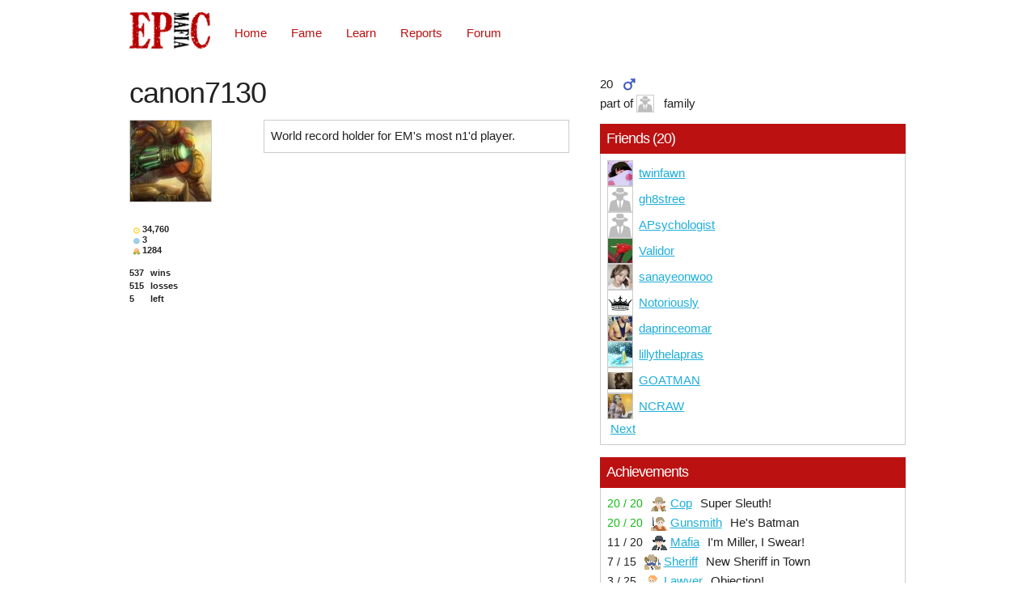

--- FILE ---
content_type: text/html; charset=utf-8
request_url: https://epicmafia.com/users/766983
body_size: 2210
content:
<!DOCTYPE html><html itemscope="" itemtype="http://schema.org/Product"><head><link rel="icon" type="image/x-icon" href="/assets/roles/mafia-53199355f13cc941d46f16f9d42a4e9ba66a78cbcaa00bd2b8712bba8cd55b88.png" /><title>Epicmafia</title><meta content="width=device-width,initial-scale=1" name="viewport" /><meta name="csrf-param" content="authenticity_token" />
<meta name="csrf-token" content="-yrWz9DmTJ3mCM9KN3FwGJ4NgJCxuiPlrQWhGeH__65pMBYiurWAnjxuVcjZlFy98nkErFi-CCnRFn8uka8XwA" /><link rel="stylesheet" href="/assets/application-97bfe299885b7e6994f772c3ec70ff6481228b7e90f98c6813d53e85b4eb0c16.css" data-turbo-track="reload" /><script>if (global === undefined) { var global = window;}</script><script src="/assets/application-1c8f7391e95aa3f62af227c552e31b3d12cbab7d94006f787eabab1b57967e2e.js" data-turbo-track="reload" defer="defer"></script><script src="/assets/components-b9fd68dd0a429d750451245b1881706a6f655b2ecf16f11ffa9f7e3abf9202d9.js" data-turbo-track="reload" defer="defer"></script></head><body style=""><div id="nav-container"><div class="container"><div class="row"><div class="eight columns" id="nav"><ul id="nav-list-ul"><li><a href="/"><img style="width:100px" src="/assets/logo_new@2x-cc0c19f08929d75a7b5a8849b5e5d95e3e89bde2bf92b453b33cc8fac9f50fd2.png" loading="lazy" /></a></li><li class="nav-mobile-el"><select onchange="if(this.value) window.location.href=this.value"><option value=""></option><option value="/sign_in">Home</option><option value="/scores">Fame</option><option value="/roles">Learn</option><option value="/reports">Reports</option><option value="/forums">Forum</option></select></li><li class="nav-normal-el"><a href="/sign_in">Home</a></li><li class="nav-normal-el"><a href="/scores">Fame</a></li><li class="nav-normal-el"><a href="/roles">Learn</a></li><li class="nav-normal-el"><a href="/reports">Reports</a></li><li class="nav-normal-el"><a href="/forums">Forum</a></li></ul></div></div></div></div><div class="container"><div class="row"><div class="seven columns"><div class="flexxed" id="user-top-row"><h3 class="username-large">canon7130</h3></div></div><div class="five columns"><div class="flexxed justify-right bgwhite"><div class="age">20</div><div class="gender male-lt"></div></div><div class="flexxed justify-right bgwhite"><div></div></div><div class="flexxed justify-right bgwhite"><div class="flexxed hgap">part of&nbsp;<div class="family avatar avatar-teeny"><img src="/assets/avatar_teeny-8fc2bd8ca2f76663eafdd4a2e4e59e7f1f7885c363cb4ce79b78c52d13d40036.jpg" loading="lazy" /><a href="/families/11744"></a></div>&nbsp;family</div></div></div></div><div class="row"><div class="two columns"><div class="user avatar avatar-original"><img src="https://em-uploads.s3.amazonaws.com/avatars/766983_original.jpg" loading="lazy" /></div><div>&nbsp;</div><div class="vgap"><div class="bgwhite" id="user-scores"><div class="score-small-lt">34,760</div><div class="karma-small-lt">3</div><div class="elo-small-lt">1284</div></div><div class="bgwhite" id="user-stats"><span>537</span><span>wins</span><span>515</span><span>losses</span><span>5</span><span>left</span></div><div class="bgwhite" id="user-trophies"></div></div></div><div class="five columns"><div class="user-bio"><p>World record holder for EM&#39;s most n1&#39;d player.</p>
</div></div><div class="five columns"><div class="flexxed justify-right" id="user-embed"></div><div class="card"><h3 class="card-title">Friends (20)</h3><div class="card-content"><turbo-frame id="friends"><div class="friend flexxed hgap"><div class="user avatar avatar-thumb"><img src="https://em-uploads.s3.amazonaws.com/avatars/799818_thumb.jpg" loading="lazy" /><a data-turbo-frame="_top" href="/users/799818">twinfawn</a></div></div><div class="friend flexxed hgap"><div class="user avatar avatar-thumb"><img src="/assets/avatar_thumb-291e25a20cdf51d77dc343ed31d9779c662aea8c17426d7e8a9490a93f2c4953.jpg" loading="lazy" /><a data-turbo-frame="_top" href="/users/789342">gh8stree</a></div></div><div class="friend flexxed hgap"><div class="user avatar avatar-thumb"><img src="/assets/avatar_thumb-291e25a20cdf51d77dc343ed31d9779c662aea8c17426d7e8a9490a93f2c4953.jpg" loading="lazy" /><a data-turbo-frame="_top" href="/users/783857">APsychologist</a></div></div><div class="friend flexxed hgap"><div class="user avatar avatar-thumb"><img src="https://em-uploads.s3.amazonaws.com/avatars/780363_thumb.jpg" loading="lazy" /><a data-turbo-frame="_top" href="/users/780363">Validor</a></div></div><div class="friend flexxed hgap"><div class="user avatar avatar-thumb"><img src="https://em-uploads.s3.amazonaws.com/avatars/778722_thumb.jpg" loading="lazy" /><a data-turbo-frame="_top" href="/users/778722">sanayeonwoo</a></div></div><div class="friend flexxed hgap"><div class="user avatar avatar-thumb"><img src="https://em-uploads.s3.amazonaws.com/avatars/772474_thumb.jpg" loading="lazy" /><a data-turbo-frame="_top" href="/users/772474">Notoriously</a></div></div><div class="friend flexxed hgap"><div class="user avatar avatar-thumb"><img src="https://em-uploads.s3.amazonaws.com/avatars/749878_thumb.jpg" loading="lazy" /><a data-turbo-frame="_top" href="/users/749878">daprinceomar</a></div></div><div class="friend flexxed hgap"><div class="user avatar avatar-thumb"><img src="https://em-uploads.s3.amazonaws.com/avatars/711158_thumb.jpg" loading="lazy" /><a data-turbo-frame="_top" href="/users/711158">lillythelapras</a></div></div><div class="friend flexxed hgap"><div class="user avatar avatar-thumb"><img src="https://em-uploads.s3.amazonaws.com/avatars/702785_thumb.jpg" loading="lazy" /><a data-turbo-frame="_top" href="/users/702785">GOATMAN</a></div></div><div class="friend flexxed hgap"><div class="user avatar avatar-thumb"><img src="https://em-uploads.s3.amazonaws.com/avatars/538489_thumb.jpg" loading="lazy" /><a data-turbo-frame="_top" href="/users/538489">NCRAW</a></div></div><span>&nbsp;</span><a rel="next" href="/users/766983?friend_page=2">Next</a></turbo-frame></div></div><div class="card"><h3 class="card-title">Achievements</h3><div class="card-content"><turbo-frame id="achievements"><div id="achievements"><div class="achievement flexxed hgap"><span class="smaller green">20 / 20</span><div class="role" data-role-id="122"><div class="roleimg role-cop"></div><div class="role-name"><a data-turbo-frame="_top" href="/roles/122">Cop</a></div></div><span>Super Sleuth!</span></div><div class="achievement flexxed hgap"><span class="smaller green">20 / 20</span><div class="role" data-role-id="169"><div class="roleimg role-gunsmith"></div><div class="role-name"><a data-turbo-frame="_top" href="/roles/169">Gunsmith</a></div></div><span>He&#39;s Batman</span></div><div class="achievement flexxed hgap"><span class="smaller">11 / 20</span><div class="role" data-role-id="119"><div class="roleimg role-mafia"></div><div class="role-name"><a data-turbo-frame="_top" href="/roles/119">Mafia</a></div></div><span>I&#39;m Miller, I Swear!</span></div><div class="achievement flexxed hgap"><span class="smaller">7 / 15</span><div class="role" data-role-id="349"><div class="roleimg role-sheriff"></div><div class="role-name"><a data-turbo-frame="_top" href="/roles/349">Sheriff</a></div></div><span>New Sheriff in Town</span></div><div class="achievement flexxed hgap"><span class="smaller">3 / 25</span><div class="role" data-role-id="150"><div class="roleimg role-lawyer"></div><div class="role-name"><a data-turbo-frame="_top" href="/roles/150">Lawyer</a></div></div><span>Objection!</span></div>  <nav class="pagination" role="navigation" aria-label="pager">
    
    
        <span class="page current">
  1
</span>

        <span class="page">
  <a rel="next" href="/users/766983?achievement_page=2">2</a>
</span>

      <span class="next">
  <a rel="next" href="/users/766983?achievement_page=2">Next &rsaquo;</a>
</span>

      <span class="last">
  <a href="/users/766983?achievement_page=2">Last &raquo;</a>
</span>

  </nav>
</div></turbo-frame></div></div></div></div><div class="row"><div class="twelve columns"><turbo-frame id="comments"></turbo-frame></div></div></div><script defer src="https://static.cloudflareinsights.com/beacon.min.js/vcd15cbe7772f49c399c6a5babf22c1241717689176015" integrity="sha512-ZpsOmlRQV6y907TI0dKBHq9Md29nnaEIPlkf84rnaERnq6zvWvPUqr2ft8M1aS28oN72PdrCzSjY4U6VaAw1EQ==" data-cf-beacon='{"version":"2024.11.0","token":"0f2d0f65e9b149579955810079efff35","r":1,"server_timing":{"name":{"cfCacheStatus":true,"cfEdge":true,"cfExtPri":true,"cfL4":true,"cfOrigin":true,"cfSpeedBrain":true},"location_startswith":null}}' crossorigin="anonymous"></script>
</body><footer><footer class="container"><div class="row"><div class="twelve columns"><div id="footer"><a class="inline-flex" href="https://discord.gg/JX9yn27DUx"><img style="width: 20px;height:20px" src="/assets/discord-icon-b5864ad57f56743feb7f43b94ce474f80f359b08f00ea5bc8e65d4919f351dc0.png" loading="lazy" /><span>Discord</span></a><span>|</span><div id="copyright">Epicmafia &copy; 2026</div></div></div></div></footer></footer></html>

--- FILE ---
content_type: text/css
request_url: https://epicmafia.com/assets/application-97bfe299885b7e6994f772c3ec70ff6481228b7e90f98c6813d53e85b4eb0c16.css
body_size: 16545
content:
.container{position:relative;width:100%;max-width:960px;margin:0 auto;padding:0 20px;box-sizing:border-box}.column,.columns{width:100%;float:left;box-sizing:border-box}@media (min-width: 400px){.container{width:85%;padding:0}}@media (min-width: 550px){.container{width:80%}.column,.columns{margin-left:4%}.column:first-child,.columns:first-child{margin-left:0}.one.column,.one.columns{width:4.66666666667%}.two.columns{width:13.3333333333%}.three.columns{width:22%}.four.columns{width:30.6666666667%}.five.columns{width:39.3333333333%}.six.columns{width:48%}.seven.columns{width:56.6666666667%}.eight.columns{width:65.3333333333%}.nine.columns{width:74.0%}.ten.columns{width:82.6666666667%}.eleven.columns{width:91.3333333333%}.twelve.columns{width:100%;margin-left:0}.one-third.column{width:30.6666666667%}.two-thirds.column{width:65.3333333333%}.one-half.column{width:48%}.offset-by-one.column,.offset-by-one.columns{margin-left:8.66666666667%}.offset-by-two.column,.offset-by-two.columns{margin-left:17.3333333333%}.offset-by-three.column,.offset-by-three.columns{margin-left:26%}.offset-by-four.column,.offset-by-four.columns{margin-left:34.6666666667%}.offset-by-five.column,.offset-by-five.columns{margin-left:43.3333333333%}.offset-by-six.column,.offset-by-six.columns{margin-left:52%}.offset-by-seven.column,.offset-by-seven.columns{margin-left:60.6666666667%}.offset-by-eight.column,.offset-by-eight.columns{margin-left:69.3333333333%}.offset-by-nine.column,.offset-by-nine.columns{margin-left:78.0%}.offset-by-ten.column,.offset-by-ten.columns{margin-left:86.6666666667%}.offset-by-eleven.column,.offset-by-eleven.columns{margin-left:95.3333333333%}.offset-by-one-third.column,.offset-by-one-third.columns{margin-left:34.6666666667%}.offset-by-two-thirds.column,.offset-by-two-thirds.columns{margin-left:69.3333333333%}.offset-by-one-half.column,.offset-by-one-half.columns{margin-left:52%}}html{font-size:62.5%}body{font-size:1.5em;line-height:1.6;font-weight:400;font-family:"Raleway", "HelveticaNeue", "Helvetica Neue", Helvetica, Arial, sans-serif;color:#222}h1,h2,h3,h4,h5,h6{margin-top:0;margin-bottom:2rem;font-weight:300}h1{font-size:4.0rem;line-height:1.2;letter-spacing:-.1rem}h2{font-size:3.6rem;line-height:1.25;letter-spacing:-.1rem}h3{font-size:3.0rem;line-height:1.3;letter-spacing:-.1rem}h4{font-size:2.4rem;line-height:1.35;letter-spacing:-.08rem}h5{font-size:1.8rem;line-height:1.5;letter-spacing:-.05rem}h6{font-size:1.5rem;line-height:1.6;letter-spacing:0}@media (min-width: 550px){h1{font-size:5.0rem}h2{font-size:4.2rem}h3{font-size:3.6rem}h4{font-size:3.0rem}h5{font-size:2.4rem}h6{font-size:1.5rem}}p{margin-top:0}a{color:#1EAEDB}a:hover{color:#0FA0CE}.button,button,input[type="submit"],input[type="reset"],input[type="button"]{display:inline-block;height:38px;padding:0 30px;color:#555;text-align:center;font-size:11px;font-weight:600;line-height:38px;letter-spacing:.1rem;text-transform:uppercase;text-decoration:none;white-space:nowrap;background-color:transparent;border-radius:4px;border:1px solid #bbb;cursor:pointer;box-sizing:border-box}.button:hover,button:hover,input[type="submit"]:hover,input[type="reset"]:hover,input[type="button"]:hover,.button:focus,button:focus,input[type="submit"]:focus,input[type="reset"]:focus,input[type="button"]:focus{color:#333;border-color:#888;outline:0}.button.button-primary,button.button-primary,input.button-primary[type="submit"],input.button-primary[type="reset"],input.button-primary[type="button"]{color:#FFF;background-color:#33C3F0;border-color:#33C3F0}.button.button-primary:hover,button.button-primary:hover,input.button-primary[type="submit"]:hover,input.button-primary[type="reset"]:hover,input.button-primary[type="button"]:hover,.button.button-primary:focus,button.button-primary:focus,input.button-primary[type="submit"]:focus,input.button-primary[type="reset"]:focus,input.button-primary[type="button"]:focus{color:#FFF;background-color:#1EAEDB;border-color:#1EAEDB}input[type="email"],input[type="number"],input[type="search"],input[type="text"],input[type="tel"],input[type="url"],input[type="password"],textarea,select{height:38px;padding:6px 10px;background-color:#fff;border:1px solid #D1D1D1;border-radius:4px;box-shadow:none;box-sizing:border-box}input[type="email"],input[type="number"],input[type="search"],input[type="text"],input[type="tel"],input[type="url"],input[type="password"],textarea{-webkit-appearance:none;-moz-appearance:none;appearance:none}textarea{min-height:65px;padding-top:6px;padding-bottom:6px}input[type="email"]:focus,input[type="number"]:focus,input[type="search"]:focus,input[type="text"]:focus,input[type="tel"]:focus,input[type="url"]:focus,input[type="password"]:focus,textarea:focus,select:focus{border:1px solid #33C3F0;outline:0}label,legend{display:block;margin-bottom:.5rem;font-weight:600}fieldset{padding:0;border-width:0}input[type="checkbox"],input[type="radio"]{display:inline}label>.label-body{display:inline-block;margin-left:.5rem;font-weight:normal}ul{list-style:circle inside}ol{list-style:decimal inside}ol,ul{padding-left:0;margin-top:0}ul ul,ul ol,ol ol,ol ul{margin:1.5rem 0 1.5rem 3rem;font-size:90%}li{margin-bottom:1rem}code{padding:.2rem .5rem;margin:0 .2rem;font-size:90%;white-space:nowrap;background:#F1F1F1;border:1px solid #E1E1E1;border-radius:4px}pre>code{display:block;padding:1rem 1.5rem;white-space:pre}th,td{padding:12px 15px;text-align:left;border-bottom:1px solid #E1E1E1}th:first-child,td:first-child{padding-left:0}th:last-child,td:last-child{padding-right:0}button,.button{margin-bottom:1rem}input,textarea,select,fieldset{margin-bottom:1.5rem}pre,blockquote,dl,figure,table,p,ul,ol,form{margin-bottom:2.5rem}.u-full-width{width:100%;box-sizing:border-box}.u-max-full-width{max-width:100%;box-sizing:border-box}.u-pull-right{float:right}.u-pull-left{float:left}hr{margin-top:3rem;margin-bottom:3.5rem;border-width:0;border-top:1px solid #E1E1E1}.container:after,.row:after,.u-cf{content:"";display:table;clear:both}/*! normalize.css v4.1.1 | MIT License | github.com/necolas/normalize.css */html{font-family:sans-serif;-ms-text-size-adjust:100%;-webkit-text-size-adjust:100%}body{margin:0}article,aside,details,figcaption,figure,footer,header,main,menu,nav,section,summary{display:block}audio,canvas,progress,video{display:inline-block}audio:not([controls]){display:none;height:0}progress{vertical-align:baseline}template,[hidden]{display:none}a{background-color:transparent;-webkit-text-decoration-skip:objects}a:active,a:hover{outline-width:0}abbr[title]{border-bottom:none;text-decoration:underline;text-decoration:underline dotted}b,strong{font-weight:inherit}b,strong{font-weight:bolder}dfn{font-style:italic}h1{font-size:2em;margin:0.67em 0}mark{background-color:#ff0;color:#000}small{font-size:80%}sub,sup{font-size:75%;line-height:0;position:relative;vertical-align:baseline}sub{bottom:-0.25em}sup{top:-0.5em}img{border-style:none}svg:not(:root){overflow:hidden}code,kbd,pre,samp{font-family:monospace, monospace;font-size:1em}figure{margin:1em 40px}hr{box-sizing:content-box;height:0;overflow:visible}button,input,select,textarea{font:inherit;margin:0}optgroup{font-weight:bold}button,input{overflow:visible}button,select{text-transform:none}button,html [type="button"],[type="reset"],[type="submit"]{-webkit-appearance:button}button::-moz-focus-inner,[type="button"]::-moz-focus-inner,[type="reset"]::-moz-focus-inner,[type="submit"]::-moz-focus-inner{border-style:none;padding:0}button:-moz-focusring,[type="button"]:-moz-focusring,[type="reset"]:-moz-focusring,[type="submit"]:-moz-focusring{outline:1px dotted ButtonText}fieldset{border:1px solid #c0c0c0;margin:0 2px;padding:0.35em 0.625em 0.75em}legend{box-sizing:border-box;color:inherit;display:table;max-width:100%;padding:0;white-space:normal}textarea{overflow:auto}[type="checkbox"],[type="radio"]{box-sizing:border-box;padding:0}[type="number"]::-webkit-inner-spin-button,[type="number"]::-webkit-outer-spin-button{height:auto}[type="search"]{-webkit-appearance:textfield;outline-offset:-2px}[type="search"]::-webkit-search-cancel-button,[type="search"]::-webkit-search-decoration{-webkit-appearance:none}::-webkit-input-placeholder{color:inherit;opacity:0.54}::-webkit-file-upload-button{-webkit-appearance:button;font:inherit}/*!
 *  Font Awesome 4.7.0 by @davegandy - http://fontawesome.io - @fontawesome
 *  License - http://fontawesome.io/license (Font: SIL OFL 1.1, CSS: MIT License)
 */@font-face{font-family:'FontAwesome';src:url(/assets/fontawesome-webfont-ba552005a69e0718f70d36e302a2e4acecd2b78f75c3f3400cc89e363333959b.eot);src:url(/assets/fontawesome-webfont-ba552005a69e0718f70d36e302a2e4acecd2b78f75c3f3400cc89e363333959b.eot?#iefix) format("embedded-opentype"),url(/assets/fontawesome-webfont-ac74cbb8412a5dfe1d390d4cab45d2cd8ff2c8cbdb4028fdbd722b8000ab02a2.woff2) format("woff2"),url(/assets/fontawesome-webfont-2b3f99652c9934733b3a1d60ff063a614b9fbba7eb1475db8efedfff13f5b90f.woff) format("woff"),url(/assets/fontawesome-webfont-8a491d6a4f6495c578d1baf5c7a36d996b14c00c53b0381321d8f200e93fa758.ttf) format("truetype"),url(/assets/fontawesome-webfont-aa6363535bf716097069828f865d2520f7ef4e0f74cae6364f761dad9f4e47c8.svg#fontawesomeregular) format("svg");font-weight:normal;font-style:normal}.fa{display:inline-block;font:normal normal normal 14px/1 FontAwesome;font-size:inherit;text-rendering:auto;-webkit-font-smoothing:antialiased;-moz-osx-font-smoothing:grayscale}.fa-lg{font-size:1.33333333em;line-height:0.75em;vertical-align:-15%}.fa-2x{font-size:2em}.fa-3x{font-size:3em}.fa-4x{font-size:4em}.fa-5x{font-size:5em}.fa-fw{width:1.28571429em;text-align:center}.fa-ul{padding-left:0;margin-left:2.14285714em;list-style-type:none}.fa-ul>li{position:relative}.fa-li{position:absolute;left:-2.14285714em;width:2.14285714em;top:0.14285714em;text-align:center}.fa-li.fa-lg{left:-1.85714286em}.fa-border{padding:.2em .25em .15em;border:solid 0.08em #eeeeee;border-radius:.1em}.fa-pull-left{float:left}.fa-pull-right{float:right}.fa.fa-pull-left{margin-right:.3em}.fa.fa-pull-right{margin-left:.3em}.pull-right{float:right}.pull-left{float:left}.fa.pull-left{margin-right:.3em}.fa.pull-right{margin-left:.3em}.fa-spin{-webkit-animation:fa-spin 2s infinite linear;animation:fa-spin 2s infinite linear}.fa-pulse{-webkit-animation:fa-spin 1s infinite steps(8);animation:fa-spin 1s infinite steps(8)}@-webkit-keyframes fa-spin{0%{-webkit-transform:rotate(0deg);transform:rotate(0deg)}100%{-webkit-transform:rotate(359deg);transform:rotate(359deg)}}@keyframes fa-spin{0%{-webkit-transform:rotate(0deg);transform:rotate(0deg)}100%{-webkit-transform:rotate(359deg);transform:rotate(359deg)}}.fa-rotate-90{-ms-filter:"progid:DXImageTransform.Microsoft.BasicImage(rotation=1)";-webkit-transform:rotate(90deg);-ms-transform:rotate(90deg);transform:rotate(90deg)}.fa-rotate-180{-ms-filter:"progid:DXImageTransform.Microsoft.BasicImage(rotation=2)";-webkit-transform:rotate(180deg);-ms-transform:rotate(180deg);transform:rotate(180deg)}.fa-rotate-270{-ms-filter:"progid:DXImageTransform.Microsoft.BasicImage(rotation=3)";-webkit-transform:rotate(270deg);-ms-transform:rotate(270deg);transform:rotate(270deg)}.fa-flip-horizontal{-ms-filter:"progid:DXImageTransform.Microsoft.BasicImage(rotation=0, mirror=1)";-webkit-transform:scale(-1, 1);-ms-transform:scale(-1, 1);transform:scale(-1, 1)}.fa-flip-vertical{-ms-filter:"progid:DXImageTransform.Microsoft.BasicImage(rotation=2, mirror=1)";-webkit-transform:scale(1, -1);-ms-transform:scale(1, -1);transform:scale(1, -1)}:root .fa-rotate-90,:root .fa-rotate-180,:root .fa-rotate-270,:root .fa-flip-horizontal,:root .fa-flip-vertical{filter:none}.fa-stack{position:relative;display:inline-block;width:2em;height:2em;line-height:2em;vertical-align:middle}.fa-stack-1x,.fa-stack-2x{position:absolute;left:0;width:100%;text-align:center}.fa-stack-1x{line-height:inherit}.fa-stack-2x{font-size:2em}.fa-inverse{color:#ffffff}.fa-glass:before{content:"\f000"}.fa-music:before{content:"\f001"}.fa-search:before{content:"\f002"}.fa-envelope-o:before{content:"\f003"}.fa-heart:before{content:"\f004"}.fa-star:before{content:"\f005"}.fa-star-o:before{content:"\f006"}.fa-user:before{content:"\f007"}.fa-film:before{content:"\f008"}.fa-th-large:before{content:"\f009"}.fa-th:before{content:"\f00a"}.fa-th-list:before{content:"\f00b"}.fa-check:before{content:"\f00c"}.fa-remove:before,.fa-close:before,.fa-times:before{content:"\f00d"}.fa-search-plus:before{content:"\f00e"}.fa-search-minus:before{content:"\f010"}.fa-power-off:before{content:"\f011"}.fa-signal:before{content:"\f012"}.fa-gear:before,.fa-cog:before{content:"\f013"}.fa-trash-o:before{content:"\f014"}.fa-home:before{content:"\f015"}.fa-file-o:before{content:"\f016"}.fa-clock-o:before{content:"\f017"}.fa-road:before{content:"\f018"}.fa-download:before{content:"\f019"}.fa-arrow-circle-o-down:before{content:"\f01a"}.fa-arrow-circle-o-up:before{content:"\f01b"}.fa-inbox:before{content:"\f01c"}.fa-play-circle-o:before{content:"\f01d"}.fa-rotate-right:before,.fa-repeat:before{content:"\f01e"}.fa-refresh:before{content:"\f021"}.fa-list-alt:before{content:"\f022"}.fa-lock:before{content:"\f023"}.fa-flag:before{content:"\f024"}.fa-headphones:before{content:"\f025"}.fa-volume-off:before{content:"\f026"}.fa-volume-down:before{content:"\f027"}.fa-volume-up:before{content:"\f028"}.fa-qrcode:before{content:"\f029"}.fa-barcode:before{content:"\f02a"}.fa-tag:before{content:"\f02b"}.fa-tags:before{content:"\f02c"}.fa-book:before{content:"\f02d"}.fa-bookmark:before{content:"\f02e"}.fa-print:before{content:"\f02f"}.fa-camera:before{content:"\f030"}.fa-font:before{content:"\f031"}.fa-bold:before{content:"\f032"}.fa-italic:before{content:"\f033"}.fa-text-height:before{content:"\f034"}.fa-text-width:before{content:"\f035"}.fa-align-left:before{content:"\f036"}.fa-align-center:before{content:"\f037"}.fa-align-right:before{content:"\f038"}.fa-align-justify:before{content:"\f039"}.fa-list:before{content:"\f03a"}.fa-dedent:before,.fa-outdent:before{content:"\f03b"}.fa-indent:before{content:"\f03c"}.fa-video-camera:before{content:"\f03d"}.fa-photo:before,.fa-image:before,.fa-picture-o:before{content:"\f03e"}.fa-pencil:before{content:"\f040"}.fa-map-marker:before{content:"\f041"}.fa-adjust:before{content:"\f042"}.fa-tint:before{content:"\f043"}.fa-edit:before,.fa-pencil-square-o:before{content:"\f044"}.fa-share-square-o:before{content:"\f045"}.fa-check-square-o:before{content:"\f046"}.fa-arrows:before{content:"\f047"}.fa-step-backward:before{content:"\f048"}.fa-fast-backward:before{content:"\f049"}.fa-backward:before{content:"\f04a"}.fa-play:before{content:"\f04b"}.fa-pause:before{content:"\f04c"}.fa-stop:before{content:"\f04d"}.fa-forward:before{content:"\f04e"}.fa-fast-forward:before{content:"\f050"}.fa-step-forward:before{content:"\f051"}.fa-eject:before{content:"\f052"}.fa-chevron-left:before{content:"\f053"}.fa-chevron-right:before{content:"\f054"}.fa-plus-circle:before{content:"\f055"}.fa-minus-circle:before{content:"\f056"}.fa-times-circle:before{content:"\f057"}.fa-check-circle:before{content:"\f058"}.fa-question-circle:before{content:"\f059"}.fa-info-circle:before{content:"\f05a"}.fa-crosshairs:before{content:"\f05b"}.fa-times-circle-o:before{content:"\f05c"}.fa-check-circle-o:before{content:"\f05d"}.fa-ban:before{content:"\f05e"}.fa-arrow-left:before{content:"\f060"}.fa-arrow-right:before{content:"\f061"}.fa-arrow-up:before{content:"\f062"}.fa-arrow-down:before{content:"\f063"}.fa-mail-forward:before,.fa-share:before{content:"\f064"}.fa-expand:before{content:"\f065"}.fa-compress:before{content:"\f066"}.fa-plus:before{content:"\f067"}.fa-minus:before{content:"\f068"}.fa-asterisk:before{content:"\f069"}.fa-exclamation-circle:before{content:"\f06a"}.fa-gift:before{content:"\f06b"}.fa-leaf:before{content:"\f06c"}.fa-fire:before{content:"\f06d"}.fa-eye:before{content:"\f06e"}.fa-eye-slash:before{content:"\f070"}.fa-warning:before,.fa-exclamation-triangle:before{content:"\f071"}.fa-plane:before{content:"\f072"}.fa-calendar:before{content:"\f073"}.fa-random:before{content:"\f074"}.fa-comment:before{content:"\f075"}.fa-magnet:before{content:"\f076"}.fa-chevron-up:before{content:"\f077"}.fa-chevron-down:before{content:"\f078"}.fa-retweet:before{content:"\f079"}.fa-shopping-cart:before{content:"\f07a"}.fa-folder:before{content:"\f07b"}.fa-folder-open:before{content:"\f07c"}.fa-arrows-v:before{content:"\f07d"}.fa-arrows-h:before{content:"\f07e"}.fa-bar-chart-o:before,.fa-bar-chart:before{content:"\f080"}.fa-twitter-square:before{content:"\f081"}.fa-facebook-square:before{content:"\f082"}.fa-camera-retro:before{content:"\f083"}.fa-key:before{content:"\f084"}.fa-gears:before,.fa-cogs:before{content:"\f085"}.fa-comments:before{content:"\f086"}.fa-thumbs-o-up:before{content:"\f087"}.fa-thumbs-o-down:before{content:"\f088"}.fa-star-half:before{content:"\f089"}.fa-heart-o:before{content:"\f08a"}.fa-sign-out:before{content:"\f08b"}.fa-linkedin-square:before{content:"\f08c"}.fa-thumb-tack:before{content:"\f08d"}.fa-external-link:before{content:"\f08e"}.fa-sign-in:before{content:"\f090"}.fa-trophy:before{content:"\f091"}.fa-github-square:before{content:"\f092"}.fa-upload:before{content:"\f093"}.fa-lemon-o:before{content:"\f094"}.fa-phone:before{content:"\f095"}.fa-square-o:before{content:"\f096"}.fa-bookmark-o:before{content:"\f097"}.fa-phone-square:before{content:"\f098"}.fa-twitter:before{content:"\f099"}.fa-facebook-f:before,.fa-facebook:before{content:"\f09a"}.fa-github:before{content:"\f09b"}.fa-unlock:before{content:"\f09c"}.fa-credit-card:before{content:"\f09d"}.fa-feed:before,.fa-rss:before{content:"\f09e"}.fa-hdd-o:before{content:"\f0a0"}.fa-bullhorn:before{content:"\f0a1"}.fa-bell:before{content:"\f0f3"}.fa-certificate:before{content:"\f0a3"}.fa-hand-o-right:before{content:"\f0a4"}.fa-hand-o-left:before{content:"\f0a5"}.fa-hand-o-up:before{content:"\f0a6"}.fa-hand-o-down:before{content:"\f0a7"}.fa-arrow-circle-left:before{content:"\f0a8"}.fa-arrow-circle-right:before{content:"\f0a9"}.fa-arrow-circle-up:before{content:"\f0aa"}.fa-arrow-circle-down:before{content:"\f0ab"}.fa-globe:before{content:"\f0ac"}.fa-wrench:before{content:"\f0ad"}.fa-tasks:before{content:"\f0ae"}.fa-filter:before{content:"\f0b0"}.fa-briefcase:before{content:"\f0b1"}.fa-arrows-alt:before{content:"\f0b2"}.fa-group:before,.fa-users:before{content:"\f0c0"}.fa-chain:before,.fa-link:before{content:"\f0c1"}.fa-cloud:before{content:"\f0c2"}.fa-flask:before{content:"\f0c3"}.fa-cut:before,.fa-scissors:before{content:"\f0c4"}.fa-copy:before,.fa-files-o:before{content:"\f0c5"}.fa-paperclip:before{content:"\f0c6"}.fa-save:before,.fa-floppy-o:before{content:"\f0c7"}.fa-square:before{content:"\f0c8"}.fa-navicon:before,.fa-reorder:before,.fa-bars:before{content:"\f0c9"}.fa-list-ul:before{content:"\f0ca"}.fa-list-ol:before{content:"\f0cb"}.fa-strikethrough:before{content:"\f0cc"}.fa-underline:before{content:"\f0cd"}.fa-table:before{content:"\f0ce"}.fa-magic:before{content:"\f0d0"}.fa-truck:before{content:"\f0d1"}.fa-pinterest:before{content:"\f0d2"}.fa-pinterest-square:before{content:"\f0d3"}.fa-google-plus-square:before{content:"\f0d4"}.fa-google-plus:before{content:"\f0d5"}.fa-money:before{content:"\f0d6"}.fa-caret-down:before{content:"\f0d7"}.fa-caret-up:before{content:"\f0d8"}.fa-caret-left:before{content:"\f0d9"}.fa-caret-right:before{content:"\f0da"}.fa-columns:before{content:"\f0db"}.fa-unsorted:before,.fa-sort:before{content:"\f0dc"}.fa-sort-down:before,.fa-sort-desc:before{content:"\f0dd"}.fa-sort-up:before,.fa-sort-asc:before{content:"\f0de"}.fa-envelope:before{content:"\f0e0"}.fa-linkedin:before{content:"\f0e1"}.fa-rotate-left:before,.fa-undo:before{content:"\f0e2"}.fa-legal:before,.fa-gavel:before{content:"\f0e3"}.fa-dashboard:before,.fa-tachometer:before{content:"\f0e4"}.fa-comment-o:before{content:"\f0e5"}.fa-comments-o:before{content:"\f0e6"}.fa-flash:before,.fa-bolt:before{content:"\f0e7"}.fa-sitemap:before{content:"\f0e8"}.fa-umbrella:before{content:"\f0e9"}.fa-paste:before,.fa-clipboard:before{content:"\f0ea"}.fa-lightbulb-o:before{content:"\f0eb"}.fa-exchange:before{content:"\f0ec"}.fa-cloud-download:before{content:"\f0ed"}.fa-cloud-upload:before{content:"\f0ee"}.fa-user-md:before{content:"\f0f0"}.fa-stethoscope:before{content:"\f0f1"}.fa-suitcase:before{content:"\f0f2"}.fa-bell-o:before{content:"\f0a2"}.fa-coffee:before{content:"\f0f4"}.fa-cutlery:before{content:"\f0f5"}.fa-file-text-o:before{content:"\f0f6"}.fa-building-o:before{content:"\f0f7"}.fa-hospital-o:before{content:"\f0f8"}.fa-ambulance:before{content:"\f0f9"}.fa-medkit:before{content:"\f0fa"}.fa-fighter-jet:before{content:"\f0fb"}.fa-beer:before{content:"\f0fc"}.fa-h-square:before{content:"\f0fd"}.fa-plus-square:before{content:"\f0fe"}.fa-angle-double-left:before{content:"\f100"}.fa-angle-double-right:before{content:"\f101"}.fa-angle-double-up:before{content:"\f102"}.fa-angle-double-down:before{content:"\f103"}.fa-angle-left:before{content:"\f104"}.fa-angle-right:before{content:"\f105"}.fa-angle-up:before{content:"\f106"}.fa-angle-down:before{content:"\f107"}.fa-desktop:before{content:"\f108"}.fa-laptop:before{content:"\f109"}.fa-tablet:before{content:"\f10a"}.fa-mobile-phone:before,.fa-mobile:before{content:"\f10b"}.fa-circle-o:before{content:"\f10c"}.fa-quote-left:before{content:"\f10d"}.fa-quote-right:before{content:"\f10e"}.fa-spinner:before{content:"\f110"}.fa-circle:before{content:"\f111"}.fa-mail-reply:before,.fa-reply:before{content:"\f112"}.fa-github-alt:before{content:"\f113"}.fa-folder-o:before{content:"\f114"}.fa-folder-open-o:before{content:"\f115"}.fa-smile-o:before{content:"\f118"}.fa-frown-o:before{content:"\f119"}.fa-meh-o:before{content:"\f11a"}.fa-gamepad:before{content:"\f11b"}.fa-keyboard-o:before{content:"\f11c"}.fa-flag-o:before{content:"\f11d"}.fa-flag-checkered:before{content:"\f11e"}.fa-terminal:before{content:"\f120"}.fa-code:before{content:"\f121"}.fa-mail-reply-all:before,.fa-reply-all:before{content:"\f122"}.fa-star-half-empty:before,.fa-star-half-full:before,.fa-star-half-o:before{content:"\f123"}.fa-location-arrow:before{content:"\f124"}.fa-crop:before{content:"\f125"}.fa-code-fork:before{content:"\f126"}.fa-unlink:before,.fa-chain-broken:before{content:"\f127"}.fa-question:before{content:"\f128"}.fa-info:before{content:"\f129"}.fa-exclamation:before{content:"\f12a"}.fa-superscript:before{content:"\f12b"}.fa-subscript:before{content:"\f12c"}.fa-eraser:before{content:"\f12d"}.fa-puzzle-piece:before{content:"\f12e"}.fa-microphone:before{content:"\f130"}.fa-microphone-slash:before{content:"\f131"}.fa-shield:before{content:"\f132"}.fa-calendar-o:before{content:"\f133"}.fa-fire-extinguisher:before{content:"\f134"}.fa-rocket:before{content:"\f135"}.fa-maxcdn:before{content:"\f136"}.fa-chevron-circle-left:before{content:"\f137"}.fa-chevron-circle-right:before{content:"\f138"}.fa-chevron-circle-up:before{content:"\f139"}.fa-chevron-circle-down:before{content:"\f13a"}.fa-html5:before{content:"\f13b"}.fa-css3:before{content:"\f13c"}.fa-anchor:before{content:"\f13d"}.fa-unlock-alt:before{content:"\f13e"}.fa-bullseye:before{content:"\f140"}.fa-ellipsis-h:before{content:"\f141"}.fa-ellipsis-v:before{content:"\f142"}.fa-rss-square:before{content:"\f143"}.fa-play-circle:before{content:"\f144"}.fa-ticket:before{content:"\f145"}.fa-minus-square:before{content:"\f146"}.fa-minus-square-o:before{content:"\f147"}.fa-level-up:before{content:"\f148"}.fa-level-down:before{content:"\f149"}.fa-check-square:before{content:"\f14a"}.fa-pencil-square:before{content:"\f14b"}.fa-external-link-square:before{content:"\f14c"}.fa-share-square:before{content:"\f14d"}.fa-compass:before{content:"\f14e"}.fa-toggle-down:before,.fa-caret-square-o-down:before{content:"\f150"}.fa-toggle-up:before,.fa-caret-square-o-up:before{content:"\f151"}.fa-toggle-right:before,.fa-caret-square-o-right:before{content:"\f152"}.fa-euro:before,.fa-eur:before{content:"\f153"}.fa-gbp:before{content:"\f154"}.fa-dollar:before,.fa-usd:before{content:"\f155"}.fa-rupee:before,.fa-inr:before{content:"\f156"}.fa-cny:before,.fa-rmb:before,.fa-yen:before,.fa-jpy:before{content:"\f157"}.fa-ruble:before,.fa-rouble:before,.fa-rub:before{content:"\f158"}.fa-won:before,.fa-krw:before{content:"\f159"}.fa-bitcoin:before,.fa-btc:before{content:"\f15a"}.fa-file:before{content:"\f15b"}.fa-file-text:before{content:"\f15c"}.fa-sort-alpha-asc:before{content:"\f15d"}.fa-sort-alpha-desc:before{content:"\f15e"}.fa-sort-amount-asc:before{content:"\f160"}.fa-sort-amount-desc:before{content:"\f161"}.fa-sort-numeric-asc:before{content:"\f162"}.fa-sort-numeric-desc:before{content:"\f163"}.fa-thumbs-up:before{content:"\f164"}.fa-thumbs-down:before{content:"\f165"}.fa-youtube-square:before{content:"\f166"}.fa-youtube:before{content:"\f167"}.fa-xing:before{content:"\f168"}.fa-xing-square:before{content:"\f169"}.fa-youtube-play:before{content:"\f16a"}.fa-dropbox:before{content:"\f16b"}.fa-stack-overflow:before{content:"\f16c"}.fa-instagram:before{content:"\f16d"}.fa-flickr:before{content:"\f16e"}.fa-adn:before{content:"\f170"}.fa-bitbucket:before{content:"\f171"}.fa-bitbucket-square:before{content:"\f172"}.fa-tumblr:before{content:"\f173"}.fa-tumblr-square:before{content:"\f174"}.fa-long-arrow-down:before{content:"\f175"}.fa-long-arrow-up:before{content:"\f176"}.fa-long-arrow-left:before{content:"\f177"}.fa-long-arrow-right:before{content:"\f178"}.fa-apple:before{content:"\f179"}.fa-windows:before{content:"\f17a"}.fa-android:before{content:"\f17b"}.fa-linux:before{content:"\f17c"}.fa-dribbble:before{content:"\f17d"}.fa-skype:before{content:"\f17e"}.fa-foursquare:before{content:"\f180"}.fa-trello:before{content:"\f181"}.fa-female:before{content:"\f182"}.fa-male:before{content:"\f183"}.fa-gittip:before,.fa-gratipay:before{content:"\f184"}.fa-sun-o:before{content:"\f185"}.fa-moon-o:before{content:"\f186"}.fa-archive:before{content:"\f187"}.fa-bug:before{content:"\f188"}.fa-vk:before{content:"\f189"}.fa-weibo:before{content:"\f18a"}.fa-renren:before{content:"\f18b"}.fa-pagelines:before{content:"\f18c"}.fa-stack-exchange:before{content:"\f18d"}.fa-arrow-circle-o-right:before{content:"\f18e"}.fa-arrow-circle-o-left:before{content:"\f190"}.fa-toggle-left:before,.fa-caret-square-o-left:before{content:"\f191"}.fa-dot-circle-o:before{content:"\f192"}.fa-wheelchair:before{content:"\f193"}.fa-vimeo-square:before{content:"\f194"}.fa-turkish-lira:before,.fa-try:before{content:"\f195"}.fa-plus-square-o:before{content:"\f196"}.fa-space-shuttle:before{content:"\f197"}.fa-slack:before{content:"\f198"}.fa-envelope-square:before{content:"\f199"}.fa-wordpress:before{content:"\f19a"}.fa-openid:before{content:"\f19b"}.fa-institution:before,.fa-bank:before,.fa-university:before{content:"\f19c"}.fa-mortar-board:before,.fa-graduation-cap:before{content:"\f19d"}.fa-yahoo:before{content:"\f19e"}.fa-google:before{content:"\f1a0"}.fa-reddit:before{content:"\f1a1"}.fa-reddit-square:before{content:"\f1a2"}.fa-stumbleupon-circle:before{content:"\f1a3"}.fa-stumbleupon:before{content:"\f1a4"}.fa-delicious:before{content:"\f1a5"}.fa-digg:before{content:"\f1a6"}.fa-pied-piper-pp:before{content:"\f1a7"}.fa-pied-piper-alt:before{content:"\f1a8"}.fa-drupal:before{content:"\f1a9"}.fa-joomla:before{content:"\f1aa"}.fa-language:before{content:"\f1ab"}.fa-fax:before{content:"\f1ac"}.fa-building:before{content:"\f1ad"}.fa-child:before{content:"\f1ae"}.fa-paw:before{content:"\f1b0"}.fa-spoon:before{content:"\f1b1"}.fa-cube:before{content:"\f1b2"}.fa-cubes:before{content:"\f1b3"}.fa-behance:before{content:"\f1b4"}.fa-behance-square:before{content:"\f1b5"}.fa-steam:before{content:"\f1b6"}.fa-steam-square:before{content:"\f1b7"}.fa-recycle:before{content:"\f1b8"}.fa-automobile:before,.fa-car:before{content:"\f1b9"}.fa-cab:before,.fa-taxi:before{content:"\f1ba"}.fa-tree:before{content:"\f1bb"}.fa-spotify:before{content:"\f1bc"}.fa-deviantart:before{content:"\f1bd"}.fa-soundcloud:before{content:"\f1be"}.fa-database:before{content:"\f1c0"}.fa-file-pdf-o:before{content:"\f1c1"}.fa-file-word-o:before{content:"\f1c2"}.fa-file-excel-o:before{content:"\f1c3"}.fa-file-powerpoint-o:before{content:"\f1c4"}.fa-file-photo-o:before,.fa-file-picture-o:before,.fa-file-image-o:before{content:"\f1c5"}.fa-file-zip-o:before,.fa-file-archive-o:before{content:"\f1c6"}.fa-file-sound-o:before,.fa-file-audio-o:before{content:"\f1c7"}.fa-file-movie-o:before,.fa-file-video-o:before{content:"\f1c8"}.fa-file-code-o:before{content:"\f1c9"}.fa-vine:before{content:"\f1ca"}.fa-codepen:before{content:"\f1cb"}.fa-jsfiddle:before{content:"\f1cc"}.fa-life-bouy:before,.fa-life-buoy:before,.fa-life-saver:before,.fa-support:before,.fa-life-ring:before{content:"\f1cd"}.fa-circle-o-notch:before{content:"\f1ce"}.fa-ra:before,.fa-resistance:before,.fa-rebel:before{content:"\f1d0"}.fa-ge:before,.fa-empire:before{content:"\f1d1"}.fa-git-square:before{content:"\f1d2"}.fa-git:before{content:"\f1d3"}.fa-y-combinator-square:before,.fa-yc-square:before,.fa-hacker-news:before{content:"\f1d4"}.fa-tencent-weibo:before{content:"\f1d5"}.fa-qq:before{content:"\f1d6"}.fa-wechat:before,.fa-weixin:before{content:"\f1d7"}.fa-send:before,.fa-paper-plane:before{content:"\f1d8"}.fa-send-o:before,.fa-paper-plane-o:before{content:"\f1d9"}.fa-history:before{content:"\f1da"}.fa-circle-thin:before{content:"\f1db"}.fa-header:before{content:"\f1dc"}.fa-paragraph:before{content:"\f1dd"}.fa-sliders:before{content:"\f1de"}.fa-share-alt:before{content:"\f1e0"}.fa-share-alt-square:before{content:"\f1e1"}.fa-bomb:before{content:"\f1e2"}.fa-soccer-ball-o:before,.fa-futbol-o:before{content:"\f1e3"}.fa-tty:before{content:"\f1e4"}.fa-binoculars:before{content:"\f1e5"}.fa-plug:before{content:"\f1e6"}.fa-slideshare:before{content:"\f1e7"}.fa-twitch:before{content:"\f1e8"}.fa-yelp:before{content:"\f1e9"}.fa-newspaper-o:before{content:"\f1ea"}.fa-wifi:before{content:"\f1eb"}.fa-calculator:before{content:"\f1ec"}.fa-paypal:before{content:"\f1ed"}.fa-google-wallet:before{content:"\f1ee"}.fa-cc-visa:before{content:"\f1f0"}.fa-cc-mastercard:before{content:"\f1f1"}.fa-cc-discover:before{content:"\f1f2"}.fa-cc-amex:before{content:"\f1f3"}.fa-cc-paypal:before{content:"\f1f4"}.fa-cc-stripe:before{content:"\f1f5"}.fa-bell-slash:before{content:"\f1f6"}.fa-bell-slash-o:before{content:"\f1f7"}.fa-trash:before{content:"\f1f8"}.fa-copyright:before{content:"\f1f9"}.fa-at:before{content:"\f1fa"}.fa-eyedropper:before{content:"\f1fb"}.fa-paint-brush:before{content:"\f1fc"}.fa-birthday-cake:before{content:"\f1fd"}.fa-area-chart:before{content:"\f1fe"}.fa-pie-chart:before{content:"\f200"}.fa-line-chart:before{content:"\f201"}.fa-lastfm:before{content:"\f202"}.fa-lastfm-square:before{content:"\f203"}.fa-toggle-off:before{content:"\f204"}.fa-toggle-on:before{content:"\f205"}.fa-bicycle:before{content:"\f206"}.fa-bus:before{content:"\f207"}.fa-ioxhost:before{content:"\f208"}.fa-angellist:before{content:"\f209"}.fa-cc:before{content:"\f20a"}.fa-shekel:before,.fa-sheqel:before,.fa-ils:before{content:"\f20b"}.fa-meanpath:before{content:"\f20c"}.fa-buysellads:before{content:"\f20d"}.fa-connectdevelop:before{content:"\f20e"}.fa-dashcube:before{content:"\f210"}.fa-forumbee:before{content:"\f211"}.fa-leanpub:before{content:"\f212"}.fa-sellsy:before{content:"\f213"}.fa-shirtsinbulk:before{content:"\f214"}.fa-simplybuilt:before{content:"\f215"}.fa-skyatlas:before{content:"\f216"}.fa-cart-plus:before{content:"\f217"}.fa-cart-arrow-down:before{content:"\f218"}.fa-diamond:before{content:"\f219"}.fa-ship:before{content:"\f21a"}.fa-user-secret:before{content:"\f21b"}.fa-motorcycle:before{content:"\f21c"}.fa-street-view:before{content:"\f21d"}.fa-heartbeat:before{content:"\f21e"}.fa-venus:before{content:"\f221"}.fa-mars:before{content:"\f222"}.fa-mercury:before{content:"\f223"}.fa-intersex:before,.fa-transgender:before{content:"\f224"}.fa-transgender-alt:before{content:"\f225"}.fa-venus-double:before{content:"\f226"}.fa-mars-double:before{content:"\f227"}.fa-venus-mars:before{content:"\f228"}.fa-mars-stroke:before{content:"\f229"}.fa-mars-stroke-v:before{content:"\f22a"}.fa-mars-stroke-h:before{content:"\f22b"}.fa-neuter:before{content:"\f22c"}.fa-genderless:before{content:"\f22d"}.fa-facebook-official:before{content:"\f230"}.fa-pinterest-p:before{content:"\f231"}.fa-whatsapp:before{content:"\f232"}.fa-server:before{content:"\f233"}.fa-user-plus:before{content:"\f234"}.fa-user-times:before{content:"\f235"}.fa-hotel:before,.fa-bed:before{content:"\f236"}.fa-viacoin:before{content:"\f237"}.fa-train:before{content:"\f238"}.fa-subway:before{content:"\f239"}.fa-medium:before{content:"\f23a"}.fa-yc:before,.fa-y-combinator:before{content:"\f23b"}.fa-optin-monster:before{content:"\f23c"}.fa-opencart:before{content:"\f23d"}.fa-expeditedssl:before{content:"\f23e"}.fa-battery-4:before,.fa-battery:before,.fa-battery-full:before{content:"\f240"}.fa-battery-3:before,.fa-battery-three-quarters:before{content:"\f241"}.fa-battery-2:before,.fa-battery-half:before{content:"\f242"}.fa-battery-1:before,.fa-battery-quarter:before{content:"\f243"}.fa-battery-0:before,.fa-battery-empty:before{content:"\f244"}.fa-mouse-pointer:before{content:"\f245"}.fa-i-cursor:before{content:"\f246"}.fa-object-group:before{content:"\f247"}.fa-object-ungroup:before{content:"\f248"}.fa-sticky-note:before{content:"\f249"}.fa-sticky-note-o:before{content:"\f24a"}.fa-cc-jcb:before{content:"\f24b"}.fa-cc-diners-club:before{content:"\f24c"}.fa-clone:before{content:"\f24d"}.fa-balance-scale:before{content:"\f24e"}.fa-hourglass-o:before{content:"\f250"}.fa-hourglass-1:before,.fa-hourglass-start:before{content:"\f251"}.fa-hourglass-2:before,.fa-hourglass-half:before{content:"\f252"}.fa-hourglass-3:before,.fa-hourglass-end:before{content:"\f253"}.fa-hourglass:before{content:"\f254"}.fa-hand-grab-o:before,.fa-hand-rock-o:before{content:"\f255"}.fa-hand-stop-o:before,.fa-hand-paper-o:before{content:"\f256"}.fa-hand-scissors-o:before{content:"\f257"}.fa-hand-lizard-o:before{content:"\f258"}.fa-hand-spock-o:before{content:"\f259"}.fa-hand-pointer-o:before{content:"\f25a"}.fa-hand-peace-o:before{content:"\f25b"}.fa-trademark:before{content:"\f25c"}.fa-registered:before{content:"\f25d"}.fa-creative-commons:before{content:"\f25e"}.fa-gg:before{content:"\f260"}.fa-gg-circle:before{content:"\f261"}.fa-tripadvisor:before{content:"\f262"}.fa-odnoklassniki:before{content:"\f263"}.fa-odnoklassniki-square:before{content:"\f264"}.fa-get-pocket:before{content:"\f265"}.fa-wikipedia-w:before{content:"\f266"}.fa-safari:before{content:"\f267"}.fa-chrome:before{content:"\f268"}.fa-firefox:before{content:"\f269"}.fa-opera:before{content:"\f26a"}.fa-internet-explorer:before{content:"\f26b"}.fa-tv:before,.fa-television:before{content:"\f26c"}.fa-contao:before{content:"\f26d"}.fa-500px:before{content:"\f26e"}.fa-amazon:before{content:"\f270"}.fa-calendar-plus-o:before{content:"\f271"}.fa-calendar-minus-o:before{content:"\f272"}.fa-calendar-times-o:before{content:"\f273"}.fa-calendar-check-o:before{content:"\f274"}.fa-industry:before{content:"\f275"}.fa-map-pin:before{content:"\f276"}.fa-map-signs:before{content:"\f277"}.fa-map-o:before{content:"\f278"}.fa-map:before{content:"\f279"}.fa-commenting:before{content:"\f27a"}.fa-commenting-o:before{content:"\f27b"}.fa-houzz:before{content:"\f27c"}.fa-vimeo:before{content:"\f27d"}.fa-black-tie:before{content:"\f27e"}.fa-fonticons:before{content:"\f280"}.fa-reddit-alien:before{content:"\f281"}.fa-edge:before{content:"\f282"}.fa-credit-card-alt:before{content:"\f283"}.fa-codiepie:before{content:"\f284"}.fa-modx:before{content:"\f285"}.fa-fort-awesome:before{content:"\f286"}.fa-usb:before{content:"\f287"}.fa-product-hunt:before{content:"\f288"}.fa-mixcloud:before{content:"\f289"}.fa-scribd:before{content:"\f28a"}.fa-pause-circle:before{content:"\f28b"}.fa-pause-circle-o:before{content:"\f28c"}.fa-stop-circle:before{content:"\f28d"}.fa-stop-circle-o:before{content:"\f28e"}.fa-shopping-bag:before{content:"\f290"}.fa-shopping-basket:before{content:"\f291"}.fa-hashtag:before{content:"\f292"}.fa-bluetooth:before{content:"\f293"}.fa-bluetooth-b:before{content:"\f294"}.fa-percent:before{content:"\f295"}.fa-gitlab:before{content:"\f296"}.fa-wpbeginner:before{content:"\f297"}.fa-wpforms:before{content:"\f298"}.fa-envira:before{content:"\f299"}.fa-universal-access:before{content:"\f29a"}.fa-wheelchair-alt:before{content:"\f29b"}.fa-question-circle-o:before{content:"\f29c"}.fa-blind:before{content:"\f29d"}.fa-audio-description:before{content:"\f29e"}.fa-volume-control-phone:before{content:"\f2a0"}.fa-braille:before{content:"\f2a1"}.fa-assistive-listening-systems:before{content:"\f2a2"}.fa-asl-interpreting:before,.fa-american-sign-language-interpreting:before{content:"\f2a3"}.fa-deafness:before,.fa-hard-of-hearing:before,.fa-deaf:before{content:"\f2a4"}.fa-glide:before{content:"\f2a5"}.fa-glide-g:before{content:"\f2a6"}.fa-signing:before,.fa-sign-language:before{content:"\f2a7"}.fa-low-vision:before{content:"\f2a8"}.fa-viadeo:before{content:"\f2a9"}.fa-viadeo-square:before{content:"\f2aa"}.fa-snapchat:before{content:"\f2ab"}.fa-snapchat-ghost:before{content:"\f2ac"}.fa-snapchat-square:before{content:"\f2ad"}.fa-pied-piper:before{content:"\f2ae"}.fa-first-order:before{content:"\f2b0"}.fa-yoast:before{content:"\f2b1"}.fa-themeisle:before{content:"\f2b2"}.fa-google-plus-circle:before,.fa-google-plus-official:before{content:"\f2b3"}.fa-fa:before,.fa-font-awesome:before{content:"\f2b4"}.fa-handshake-o:before{content:"\f2b5"}.fa-envelope-open:before{content:"\f2b6"}.fa-envelope-open-o:before{content:"\f2b7"}.fa-linode:before{content:"\f2b8"}.fa-address-book:before{content:"\f2b9"}.fa-address-book-o:before{content:"\f2ba"}.fa-vcard:before,.fa-address-card:before{content:"\f2bb"}.fa-vcard-o:before,.fa-address-card-o:before{content:"\f2bc"}.fa-user-circle:before{content:"\f2bd"}.fa-user-circle-o:before{content:"\f2be"}.fa-user-o:before{content:"\f2c0"}.fa-id-badge:before{content:"\f2c1"}.fa-drivers-license:before,.fa-id-card:before{content:"\f2c2"}.fa-drivers-license-o:before,.fa-id-card-o:before{content:"\f2c3"}.fa-quora:before{content:"\f2c4"}.fa-free-code-camp:before{content:"\f2c5"}.fa-telegram:before{content:"\f2c6"}.fa-thermometer-4:before,.fa-thermometer:before,.fa-thermometer-full:before{content:"\f2c7"}.fa-thermometer-3:before,.fa-thermometer-three-quarters:before{content:"\f2c8"}.fa-thermometer-2:before,.fa-thermometer-half:before{content:"\f2c9"}.fa-thermometer-1:before,.fa-thermometer-quarter:before{content:"\f2ca"}.fa-thermometer-0:before,.fa-thermometer-empty:before{content:"\f2cb"}.fa-shower:before{content:"\f2cc"}.fa-bathtub:before,.fa-s15:before,.fa-bath:before{content:"\f2cd"}.fa-podcast:before{content:"\f2ce"}.fa-window-maximize:before{content:"\f2d0"}.fa-window-minimize:before{content:"\f2d1"}.fa-window-restore:before{content:"\f2d2"}.fa-times-rectangle:before,.fa-window-close:before{content:"\f2d3"}.fa-times-rectangle-o:before,.fa-window-close-o:before{content:"\f2d4"}.fa-bandcamp:before{content:"\f2d5"}.fa-grav:before{content:"\f2d6"}.fa-etsy:before{content:"\f2d7"}.fa-imdb:before{content:"\f2d8"}.fa-ravelry:before{content:"\f2d9"}.fa-eercast:before{content:"\f2da"}.fa-microchip:before{content:"\f2db"}.fa-snowflake-o:before{content:"\f2dc"}.fa-superpowers:before{content:"\f2dd"}.fa-wpexplorer:before{content:"\f2de"}.fa-meetup:before{content:"\f2e0"}.sr-only{position:absolute;width:1px;height:1px;padding:0;margin:-1px;overflow:hidden;clip:rect(0, 0, 0, 0);border:0}.sr-only-focusable:active,.sr-only-focusable:focus{position:static;width:auto;height:auto;margin:0;overflow:visible;clip:auto}body{min-height:100vh;display:flex;flex-direction:column}body.has_profilebg{background-color:#777}body.has_profilebg .username-large{color:white;text-shadow:1px 1px 0px #888}body.has_profilebg #nav-container{background-color:rgba(255,255,255,0.4)}body.has_profilebg .user-bio{background-color:white}body.has_profilebg footer{background-color:rgba(225,225,225,0.4);color:white}body.has_profilebg .card-content{background-color:rgba(255,255,255,0.75)}@media only screen and (max-width: 640px){body .columns,body .column{margin-bottom:0.5em}}ul,form{margin-bottom:0}ul{list-style-type:none}.ib{display:inline-block}.highlight-every-other>*:nth-child(even){background-color:#efefef}.grid{display:grid}.hide{display:none}.hide-except-on-hover{overflow-x:hidden}.hide-except-on-hover:hover{overflow-x:visible}.inline-flex{display:inline-flex;align-items:center}.inline-flex>*{margin-right:4px}.inline-flex>*:last-child{margin-right:0}.text-align-right{text-align:right}.alert{color:#b11}.notice{color:green}.bold{font-weight:bold}.red{color:#b11}.green{color:#1b1}.faded{color:#aaa}.deleted{font-style:italic;color:grey}.smaller{font-size:0.9em}.hgap>*{margin-right:8px}.hgap>*:last-child{margin-right:0}.vgap>*{margin-bottom:8px}.vgap>*:last-child{margin-bottom:8px}.bgwhite{background-color:rgba(255,255,255,0.4);transition:background-color 1s ease}.bgwhite:hover{background-color:rgba(255,255,255,0.8)}h5{margin:0;font-size:1.4em}.pagy-nav .active{color:#b11}.pagy-nav .disabled{color:#888}.flexxed{display:flex;align-items:center}.flexxed.align-top{align-items:start}.flexxed.wrap{flex-wrap:wrap}@media only screen and (max-width: 640px){.flexxed.justify-right{justify-content:left}}@media only screen and (min-width: 640px){.flexxed.justify-right{justify-content:right}}.flexxed.nogap>*{margin-right:0}.flexxed>*{margin-right:10px}.flexxed>*:last-child{margin-right:0}.content{padding:0.5em;background-color:#dedede;overflow:hidden}span.em{font-weight:bold}.grey{color:#999;transition:color 0.25s ease}.grey:hover{color:#333}.descr{padding:0.25em}.text-with-icon{text-align:center;display:flex;align-items:center}#top-setups{display:grid;grid-template-columns:1fr 1fr}#minigames{grid-template-columns:1fr 1fr 1fr}#minigames>*{overflow:hidden;padding-right:0.5em;padding-bottom:0.5em}#roles{grid-template-columns:1fr 1fr 1fr}#roles>*{overflow:hidden;padding-right:0.5em;padding-bottom:0.5em}.pagination{padding:10px}.pagination .current{color:#b11}.button-list{display:flex}.button-list a{text-decoration:none}.button-list li{list-style-type:none;text-align:center;width:75px;padding:5px}.button-list li.active{background-color:#b11;border-radius:4px}.button-list li.active a{color:white}#messages .message>*{display:inline-block;width:150px;overflow-x:hidden}blockquote{padding:0;margin:0}.forum,.topic{display:grid}.forum{grid-template-columns:150px 50px 1fr}.topic{grid-template-columns:150px 35px 25px 100px 1fr}.user{display:flex;align-items:center;position:relative}.user img{border:1px solid #ccc}.user .crown{background:url(/assets/crown-4a97ed7fb503a2c509184ce8c459bf4601649a4b83b0e915e625da3cd3cd7c03.png) center center transparent;width:20px;height:20px;position:absolute;top:-8px;left:-8px}.user-bio{border:1px solid #ccc;padding:0.5em;overflow:hidden}.user-bio>p:last-child{margin-bottom:0}.user>*{margin-right:0.5em}.user>*:last-child{margin-right:0}.female-lt{background:url(/assets/female-6716d74e76691b352f0af6bf510794c2d681dae26ae661650688dfc9cdf3506b.png) no-repeat center left;padding-left:20px;height:20px}.male-lt{background:url(/assets/male-9cc8496dafb64bc44b78343a8136818071b45d2f7d1b8fdb36d111ec1cdb2343.png) no-repeat center left;padding-left:20px;height:20px}.transgender-lt{background:url(/assets/transgender-da19ea8d19aefd69633204261c7101728458c479a70e674c3a776b58d190ff76.png) no-repeat center left;padding-left:20px;height:20px}#user-stats{display:grid;grid-template-columns:1fr 1fr;font-size:0.7em;font-weight:bold;width:60px}.family{display:flex;align-items:center}.family img{border:1px solid #ccc}.family-bio{border:1px solid #ccc;padding:0.5em;overflow:hidden}.family-bio>p:last-child{margin-bottom:0}.family>*{margin-right:0.5em}.family>*:last-child{margin-right:0}#user-top-row{margin-bottom:10px}#user-scores{padding:4px}#user-scores>*{padding-bottom:3px}#user-scores>*:last-child{padding-bottm:0}.lobby-award{margin-top:5px}.username-large{margin:0}#user-embed{overflow:hidden;margin-bottom:5px}#statusmsg{display:flex;align-items:center;margin-left:1em}#statusmsg #statusmsg_t{border:5px;width:0;height:0;border-style:solid;border-width:10px 10px 10px 0;border-color:transparent #efefef transparent transparent;margin-right:-1px}#statusmsg #statusmsg_i{box-shadow:1px 1px 3px #ccc;background-color:#efefef;padding:10px;line-height:18px;margin:5px 0;color:#555;border-style:solid;border-width:0 1px 1px 0;border-color:#ddd #ccc #ccc #ddd;max-width:250px;overflow:hidden}.avatar-teeny img{width:20px;height:20px}.avatar-thumb img{width:30px;height:30px}.avatar-toe img{width:40px;height:40px}.avatar-original img{width:100px;height:100px}.card{margin-bottom:1em;overflow:hidden}.card .card-title{background-color:#b11;color:white;font-size:1.2em;padding:0.4em;margin:0}.card .card-content{border:1px solid #ccc;border-width:0px 1px 1px 1px;padding:0.5em}#comments{padding:1em 0}#comments .comment{margin-bottom:8px}#comments .comment:last-child{margin-bottom:8px}#userbox{display:flex;align-items:center;justify-content:right;padding-top:1em}@media only screen and (max-width: 640px){#userbox{justify-content:left}}#userbox .user{margin-right:0.5em}#userbox form{padding:0;margin:0}#userbox button{margin:0;padding:0;width:30px;height:30px;text-align:center;font-size:0.9em;margin-left:0.5em;display:flex;justify-content:center;align-items:center}#userbox>*{margin-left:0.5em}#userbox>*:first-child{margin-left:0}#nav{padding:0.5em 0}@media only screen and (min-width: 640px){#nav .nav-mobile-el{display:none}}@media only screen and (max-width: 640px){#nav .nav-normal-el{display:none}}#nav>*{display:flex}#nav ul{list-style-type:none;display:flex;align-items:center;margin:0}#nav ul li{padding:0.5em 1em}#nav ul li:first-child{padding-left:0}#nav ul li a{color:#b11;text-decoration:none}#nav ul li.active a{text-decoration:underline}.sticker{display:inline-block;margin:0 5px 5px;width:30px;background-color:#ff9;position:relative;overflow:visible}.sticker-number{color:white;background-color:#b11;width:12px;height:12px;position:absolute;bottom:-1px;right:-1px;font-size:.7em;line-height:10px;text-align:center;border-radius:3px}.sticker-corner{position:absolute;top:0;right:0;width:0px;height:0px;border:4px solid grey;border-color:white white #ddd #ddd}.sticker-roleimg{width:20px;height:20px;margin:5px auto}.award{background:url(/assets/award-4697d08fd8956353953248697d4a55a27286dbf5533eac1e168642897ae57ae4.png) no-repeat top left;width:20px;height:20px}.award-gold_trophy{background-position:0 0}.award-silver_trophy{background-position:0 -20px}.award-bronze_trophy{background-position:0 -40px}.award-gold_medal{background-position:-20px 0}.award-silver_medal{background-position:-20px -20px}.award-bronze_medal{background-position:-20px -40px}.award-gold_rock{background-position:-40px 0}.award-silver_rock{background-position:-40px -20px}.award-bronze_rock{background-position:-40px -40px}.score{background:url(/assets/score-27bd15b4d1b7afccb9d8e9d32fe89e2d63cf5cda457554a5da8b2f6e531dd349.png) no-repeat center left;padding-left:22px;height:20px;line-height:20px}.score-small-lt{background:url(/assets/score-small-b1060f981d1e2c99e30bde4b5549b01c110cf74ee1c873a385a1363471922cf4.png) no-repeat center left;padding-left:12px;height:10px;line-height:10px;font-size:0.7em;font-weight:bold}.kudo-small-lt{background:url(/assets/kudo-small-87e58cb0e70e8335fe39c2b30148a49b8470e4835fd46580f7cc039bbda83674.png) no-repeat center left;padding-left:12px;height:10px;line-height:10px;font-size:0.7em;font-weight:bold}.karma-small-lt{background:url(/assets/karma-small-489f5a28238fd9ec229f7d5d887c3d095e64e32123b93f22f7352291f6c8248a.png) no-repeat center left;padding-left:12px;height:10px;line-height:10px;font-size:0.7em;font-weight:bold}.elo-small-lt{background:url(/assets/elo-small-c0963108246a6a511002139404d8258c640df3b5d7968f43313601399764b41a.png) no-repeat center left;padding-left:12px;height:10px;line-height:10px;font-size:0.7em;font-weight:bold}.trophy-component{position:relative;width:20px;height:20px}.trophy-component .num{display:inline-block;width:5px;height:5px;text-align:center;position:absolute;bottom:8px;right:0px;font-weight:bold;font-size:0.8em}#roles-inner{display:grid;grid-template-columns:1fr 1fr 1fr 1fr}.role{display:flex;align-items:center;position:relative}.role .role-name{padding-left:0.25em}.role .role-num{display:block;position:absolute;width:8px;height:8px;text-align:center;vertical-align:center;top:-4px;right:-2px;font-weight:bold;font-size:0.8em}.roleimg{background:url(/assets/roleimg-aaba56238ab121e8adfa36e087b62f3691203f880bd40102ca6e7d5a71a989be.png);display:block;height:20px;width:20px}.roleimg.ib{display:inline-block}.roleimg.custom{border-bottom:1px dotted #b11}.role-village{background-position:0 0}.role-villager{background-position:0px 0px}.role-mafia{background-position:-20px 0px}.role-doctor{background-position:-40px 0px}.role-nurse{background-position:-60px 0px}.role-surgeon{background-position:-80px 0px}.role-bodyguard{background-position:-100px 0px}.role-cop{background-position:-120px 0px}.role-insane{background-position:-140px 0px}.role-confused{background-position:-160px 0px}.role-paranoid{background-position:0px -20px}.role-naive{background-position:-20px -20px}.role-lazy{background-position:-40px -20px}.role-watcher{background-position:-60px -20px}.role-tracker{background-position:-80px -20px}.role-detective{background-position:-100px -20px}.role-snoop{background-position:-120px -20px}.role-journalist{background-position:-140px -20px}.role-mortician{background-position:-160px -20px}.role-pathologist{background-position:0px -40px}.role-vigil{background-position:-20px -40px}.role-sheriff{background-position:-40px -40px}.role-deputy{background-position:-60px -40px}.role-drunk{background-position:-80px -40px}.role-sleepwalker{background-position:-100px -40px}.role-civilian{background-position:-120px -40px}.role-miller{background-position:-140px -40px}.role-suspect{background-position:-160px -40px}.role-leader{background-position:0px -60px}.role-bulletproof{background-position:-20px -60px}.role-bleeder{background-position:-40px -60px}.role-bomb{background-position:-60px -60px}.role-granny{background-position:-80px -60px}.role-hunter{background-position:-100px -60px}.role-crier{background-position:-120px -60px}.role-invisible{background-position:-140px -60px}.role-governor{background-position:-160px -60px}.role-telepath{background-position:0px -80px}.role-agent{background-position:-20px -80px}.role-celebrity{background-position:-40px -80px}.role-loudmouth{background-position:-60px -80px}.role-mason{background-position:-80px -80px}.role-templar{background-position:-100px -80px}.role-shrink{background-position:-120px -80px}.role-samurai{background-position:-140px -80px}.role-jailer{background-position:-160px -80px}.role-chef{background-position:0px -100px}.role-turncoat{background-position:-20px -100px}.role-enchantress{background-position:-40px -100px}.role-priest{background-position:-60px -100px}.role-trapper{background-position:-80px -100px}.role-baker{background-position:-100px -100px}.role-ghoul{background-position:-120px -100px}.role-party{background-position:-140px -100px}.role-penguin{background-position:-160px -100px}.role-judge{background-position:0px -120px}.role-gallis{background-position:-20px -120px}.role-treestump{background-position:-40px -120px}.role-secretary{background-position:-60px -120px}.role-virgin{background-position:-80px -120px}.role-blacksmith{background-position:-100px -120px}.role-oracle{background-position:-120px -120px}.role-dreamer{background-position:-140px -120px}.role-angel{background-position:-160px -120px}.role-lightkeeper{background-position:0px -140px}.role-keymaker{background-position:-20px -140px}.role-gunsmith{background-position:-40px -140px}.role-mimic{background-position:-60px -140px}.role-santa{background-position:-80px -140px}.role-caroler{background-position:-100px -140px}.role-siren{background-position:-120px -140px}.role-monk{background-position:-140px -140px}.role-cultist{background-position:-160px -140px}.role-cthulhu{background-position:0px -160px}.role-zombie{background-position:-20px -160px}.role-fool{background-position:-40px -160px}.role-lover{background-position:-60px -160px}.role-lyncher{background-position:-80px -160px}.role-killer{background-position:-100px -160px}.role-clockmaker{background-position:-120px -160px}.role-survivor{background-position:-140px -160px}.role-warlock{background-position:-160px -160px}.role-mistletoe{background-position:0px -180px}.role-prophet{background-position:-20px -180px}.role-alien{background-position:-40px -180px}.role-werewolf{background-position:-60px -180px}.role-amnesiac{background-position:-80px -180px}.role-anarchist{background-position:-100px -180px}.role-creepygirl{background-position:-120px -180px}.role-traitor{background-position:-140px -180px}.role-admirer{background-position:-160px -180px}.role-maid{background-position:0px -200px}.role-autocrat{background-position:-20px -200px}.role-politician{background-position:-40px -200px}.role-silencer{background-position:-60px -200px}.role-blinder{background-position:-80px -200px}.role-sniper{background-position:-100px -200px}.role-illusionist{background-position:-120px -200px}.role-saboteur{background-position:-140px -200px}.role-yakuza{background-position:-160px -200px}.role-consigliere{background-position:0px -220px}.role-godfather{background-position:-20px -220px}.role-framer{background-position:-40px -220px}.role-hooker{background-position:-60px -220px}.role-disguiser{background-position:-80px -220px}.role-actress{background-position:-100px -220px}.role-tailor{background-position:-120px -220px}.role-informant{background-position:-140px -220px}.role-strongman{background-position:-160px -220px}.role-janitor{background-position:0px -240px}.role-interrogator{background-position:-20px -240px}.role-whisperer{background-position:-40px -240px}.role-spy{background-position:-60px -240px}.role-lawyer{background-position:-80px -240px}.role-forger{background-position:-100px -240px}.role-stalker{background-position:-120px -240px}.role-enforcer{background-position:-140px -240px}.role-quack{background-position:-160px -240px}.role-poisoner{background-position:0px -260px}.role-driver{background-position:-20px -260px}.role-gramps{background-position:-40px -260px}.role-interceptor{background-position:-60px -260px}.role-fiddler{background-position:-80px -260px}.role-witch{background-position:-100px -260px}.role-ventriloquist{background-position:-120px -260px}.role-voodoo{background-position:-140px -260px}.role-thief{background-position:-160px -260px}.role-paralyzer{background-position:0px -280px}.role-paparazzi{background-position:-20px -280px}.role-scout{background-position:-40px -280px}.role-associate{background-position:-60px -280px}.role-fabricator{background-position:-80px -280px}.role-lookout{background-position:-100px -280px}.role-ninja{background-position:-120px -280px}.role-hitman{background-position:-140px -280px}.role-arsonist{background-position:-160px -280px}.role-terrorist{background-position:0px -300px}.role-mastermind{background-position:-20px -300px}.role-host{background-position:-40px -300px}.role-unknown{background-position:-60px -300px}.role-seer{background-position:-80px -300px}.role-toreador{background-position:-100px -300px}.role-psychic{background-position:-120px -300px}.role-tinkerer{background-position:-140px -300px}.role-cupid{background-position:-160px -300px}.role-don{background-position:0px -320px}.role-sidekick{background-position:-20px -320px}.role-huntsman{background-position:-40px -320px}.role-prosecutor{background-position:-60px -320px}.role-snowman{background-position:-80px -320px}.role-justice{background-position:-100px -320px}.role-cutler{background-position:-120px -320px}.role-monkey{background-position:-140px -320px}.role-butterfly{background-position:-160px -320px}.role-bride{background-position:0px -340px}.role-trickster{background-position:-20px -340px}.role-diabolist{background-position:-40px -340px}.role-gambler{background-position:-60px -340px}.role-apprentice{background-position:-80px -340px}.role-mechanic{background-position:-100px -340px}.role-heartbreaker{background-position:-120px -340px}.role-filibuster{background-position:-140px -340px}.role-slasher{background-position:-160px -340px}.role-cyborg{background-position:0px -360px}.role-president{background-position:-20px -360px}.role-nomad{background-position:-40px -360px}.role-librarian{background-position:-60px -360px}.role-plumber{background-position:-80px -360px}.role-rival{background-position:-100px -360px}.role-medusa{background-position:-120px -360px}.role-catlady{background-position:-140px -360px}.role-comedian{background-position:-160px -360px}.role-forager{background-position:0px -380px}.role-gossiper{background-position:-20px -380px}.role-jackripper{background-position:-40px -380px}.role-robinhood{background-position:-60px -380px}.role-seer{background-position:-80px -380px}.role-vicepresident{background-position:-100px -380px}.role-whistleblower{background-position:-120px -380px}.role-soldier{background-position:-140px -380px}.role-commuter{background-position:-160px -380px}.role-king{background-position:0px -400px}.role-phantom{background-position:-20px -400px}.role-usurper{background-position:-40px -400px}.role-jailkeep{background-position:-60px -400px}.role-recruit{background-position:-80px -400px}.role-friendlycop{background-position:-100px -400px}.role-mourner{background-position:-120px -400px}.role-sharpshooter{background-position:-140px -400px}.role-gunslinger{background-position:-160px -400px}.role-snowqueen{background-position:0px -420px}.role-cyclist{background-position:-20px -420px}.role-demolitionist{background-position:-40px -420px}.role-butler{background-position:-60px -420px}.role-housekeeper{background-position:-80px -420px}.role-avenger{background-position:-100px -420px}.role-queenbee{background-position:-120px -420px}.role-supervillain{background-position:-140px -420px}.role-rainmaker{background-position:-160px -420px}.role-partycrasher{background-position:0px -440px}.role-turkey{background-position:-20px -440px}.role-medium{background-position:-40px -440px}.role-neighbor{background-position:-60px -440px}.role-crank{background-position:-80px -440px}.role-resurrectionist{background-position:-100px -440px}.role-exorcist{background-position:-120px -440px}.role-ghosthunter{background-position:-140px -440px}.role-graverobber{background-position:-160px -440px}.role-troublemaker{background-position:0px -460px}.role-necromancer{background-position:-20px -460px}.role-mummy{background-position:-40px -460px}.role-ghost{background-position:-60px -460px}.role-poltergeist{background-position:-80px -460px}.role-vengefulspirit{background-position:-100px -460px}.role-clown{background-position:-120px -460px}.role-mutineer{background-position:-140px -460px}.role-armsdealer{background-position:-160px -460px}.role-polarbear{background-position:0px -480px}.role-gingerbreadman{background-position:-20px -480px}.role-crow{background-position:-40px -480px}.role-charmer{background-position:-60px -480px}.role-chandler{background-position:-80px -480px}.role-martyr{background-position:-100px -480px}.role-waitress{background-position:-120px -480px}.lives-rt,.score-rt{background:url(/assets/score-27bd15b4d1b7afccb9d8e9d32fe89e2d63cf5cda457554a5da8b2f6e531dd349.png) no-repeat center right;padding-right:20px}.dawn-lt{background:url(/assets/dawn-3cd488924c92464f3fc2241045ae25bf6e8800c353b5afe60ab88459c340a4fc.png) no-repeat center left;width:20px}.sunset-lt{background:url(/assets/sunset-6d5786e2ef37f8b59028bb9176b6107d1c2d987959f284585b57113112d422ef.png) no-repeat center left;width:20px}.whisper-lt{background:url(/assets/whisper-e82e4dd97db5cdf637850b9afa15e16d56e738f2133c42dc0910c8b7d2c2d6e8.png) no-repeat center left;width:20px}.noreveal-lt{background:url(/assets/noreveal-1f8937731742cd4575290988f1fdeaed23caa36d871af6533c7e1f6c7ab6725a.png) no-repeat center left;width:20px}.startday-lt{background:url(/assets/startday-b5e353c5f4b417816c5b5fe27e26ae76674df8428e357039d8dc7e404ca694fa.png) no-repeat center left;width:20px}.lynch-lt{background:url(/assets/lynch-6cd9e1cd10304d0dc9736dedbd683875dacca197cbc3b96977cdb4f1815fa468.png) no-repeat center left;width:20px}.revealalign-lt{background:url(/assets/revealalign-b53cea4d1c326bd3f1b984b957e3d19e62d1fbab0b03e329e7e4769a3f80f725.png) no-repeat center left;width:20px}.mustact-lt{background:url(/assets/mustact-3844e298e4eafca44d2af5702be64b364eb1e9e0b47ed950029fbffaa7eda3e7.png) no-repeat center left;width:20px}.dawn-lt{background:url(/assets/dawn-3cd488924c92464f3fc2241045ae25bf6e8800c353b5afe60ab88459c340a4fc.png) no-repeat center left;width:20px}.lastwill-lt{background:url(/assets/lastwill-4b851fee4889a7a6861ca5e00b73ef6e59f79eeb78e338cd68685aad42401f85.png) no-repeat center left;width:20px}.closedroles-lt{background:url(/assets/closedroles-2a0f70d1a093d120285b5d1a88c27709f911555c704f886aa7417c2710d4e67d.png) no-repeat center left;width:20px}.multiple-lt{background:url(/assets/multiple-05aaff85f2d611693cf235ad520c5b7c28c1c4939d28efc544df6eba7053389a.png) no-repeat center left;width:20px}.multisetup-lt{background:url(/assets/multisetup-b5819a7d184b2ab59046d19336a11f20914fd4ab81ef9eb42e82ed2c34f8beb8.png) no-repeat center left;width:20px}.banishment-lt{background:url(/assets/banishment-007370cf52312a4dab7f61b17dff01075502f2c13529f4d7305c9f59ca79bd1c.png) no-repeat center left;width:20px}.anonymous-lt{background:url(/assets/anonymous-4299d7a1db04e2cb45297c6c160fa4c8a6e74349fc1231ab190a0104b002a257.png) no-repeat center left;width:20px}.quietnight-lt{background:url(/assets/quietnight-54be4a7ef678ecac98c86f4d4e63d793f2840b0f470e3e6b42a30d9ac25b184a.png) no-repeat center left;width:20px}.infiltration-lt{background:url(/assets/infiltration-3c10a08b2c768fa70b88c589d1a35c85330da0b6767c6685d29c8ebad90b41cc.png) no-repeat center left;width:20px}.multiuser-lt{background:url(/assets/multiuser-05aaff85f2d611693cf235ad520c5b7c28c1c4939d28efc544df6eba7053389a.png) no-repeat center left;height:15px;line-height:15px;padding-left:20px;cursor:pointer}.setup>*{display:inline-block;vertical-align:middle;margin-right:4px}.setup>*:last-child{margin-right:0}#lobbies .lobby{display:grid;grid-template-columns:20px 200px 200px 200px}#game-nav-with-refresh{display:grid;grid-template-columns:1fr 50px}#available-games>*{display:block;padding:5px;margin-bottom:5px}#available-games>*.selected{color:#b11}#game-review-container #review-top h4{margin:0}#game-review-container #players .player{display:grid;grid-template-columns:40px 40px 50px 1fr;align-items:center}#game-review-container #players .player>*{padding-right:10px}.player-activity{width:10px;height:10px;border-radius:5px;background-color:#ccc;display:inline-block}.player-activity.active{background-color:limegreen}#reports .report{margin-bottom:20px}.report-filter{padding:5px;border-radius:2px;margin-top:0.25em;margin-bottom:0.25em;display:inline-block}.report-filter a{text-decoration:none}.report-filter.selected{color:white}.report-filter.selected a{text-decoration:none;color:white}.report-filter.selected.report-filter-open{background-color:#1b1}.report-filter.selected.report-filter-closed{background-color:#b11}.report-filter.selected.report-filter-processing{background-color:#11b}.minigame{padding-left:25px;height:20px;line-height:20px}.minigame-mafia{background:url(/assets/mafia/mafia-6882a69dbbd543acc9b54c7d51201230aa59c1db402b279536c4996a9c04a3ed.png) no-repeat center left;height:20px}.minigame-tira{background:url(/assets/tira/tira-924c95ade9f6049ecf57163514e50d497f598fd4cfd3eae6979f15cab5f66dcd.png) no-repeat center left;height:20px}.minigame-ghost{background:url(/assets/ghost/ghost-9a0a5eec66e4d50a6ecab4ba38ba6b76081e6483cc6059f66612e0bef80f0438.png) no-repeat center left;height:20px}.minigame-connect4{background:url(/assets/connect4/connect4-3a2dc58f6990cfc3ca5bcf8732c7b67cb209ae59d9c1489e2b11a68f64a78080.png) no-repeat center left;height:20px}.minigame-cheat{background:url(/assets/cheat/cheat-bff56e4afb026bf7496650f1914325ef827f38ab9950f27ef81ac972dbe28724.png) no-repeat center left;height:20px}.minigame-liarsdice{background:url(/assets/liarsdice/liarsdice-d56e95f1d46fa592005561eeca7df99249ebc22d2902d9af2def78f38aca1e95.png) no-repeat center left;height:20px}.minigame-checkers{background:url(/assets/checkers/checkers-eb853e6b31d7f89e5a798f0c6db0e72941154f209c9478e877c5fe6bc267bfe6.png) no-repeat center left;height:20px}.minigame-chess{background:url(/assets/chess/chess-6aec495da25b8348bb3fd4a377c9d21f4df60244193109d7be29ac8b108d7731.png) no-repeat center left;height:20px}.minigame-jotto{background:url(/assets/jotto/jotto-30d2f37b53b0368f0a29ac34d1aeec37c964872ac28aa13bd368af2be5e5436b.png) no-repeat center left;height:20px}.minigame-crazyeights{background:url(/assets/crazyeights/crazyeights-fb4b3f16664f2a7505a2a64c4cd59e5fc6f462c8f9a36f830baf97e7b1217833.png) no-repeat center left;height:20px}.minigame-ratscrew{background:url(/assets/ratscrew/ratscrew-a6c0b6c25c245791cc3a7da89947cc3f188ba2fe6baec83cc70a950fac15a6f4.png) no-repeat center left;height:20px}.minigame-reversi{background:url(/assets/reversi/reversi-770e5b86831fea7e4168b2a0e20c523a4afa21d2f1450dafa2289b6938b7d878.png) no-repeat center left;height:20px}.minigame-concentration{background:url(/assets/concentration/concentration-18ab3b77234aa1a01d97a149354ef85e0881bb553454fef703060ecb1a2d8b6f.png) no-repeat center left;height:20px}.minigame-hearts{background:url(/assets/hearts/hearts-9f24904380986db47815a91bc140d450dc8b39b7464f144cfc7a481900562806.png) no-repeat center left;height:20px}.minigame-texas{background:url(/assets/texas/texas-f1c6bb9da43408e48bb5d5e1ff276456804a4a4f9d85aa810a01363bf7189562.png) no-repeat center left;height:20px}.minigame-battleships{background:url(/assets/battleships/battleships-89b98c09ecaa660cd4e32752d6f97fbae14fdb2a53d1d1f499e35aea352cf9d6.png) no-repeat center left;height:20px}.minigame-chinese{background:url(/assets/chinese/chinese-4ecd8f5f817f05ab8c63bae1d074deb205409383c04c736fec493bfe8d3b2a9b.png) no-repeat center left;height:20px}.minigame-acrotopia{background:url(/assets/acrotopia/acrotopia-3b86c31cde1766eaa626cb8df99f316d573691bb3af91e72fc544ee33aed2dfc.png) no-repeat center left;height:20px}.minigame-dicewars{background:url(/assets/dicewars/dicewars-710a7e595d131a5e1c197204b30e958b5b7c805060cd6933204c293ae2fe78b4.png) no-repeat center left;height:20px}.minigame-drawit{background:url(/assets/drawit/drawit-aa59b16fbd31a831f22c0f349a94f3b3900bfca4bf49a8c7de39c378c3fee6db.png) no-repeat center left;height:20px}.minigame-battlegrounds{background:url(/assets/battlegrounds/battlegrounds-baf6a7715f0564a519de5c4a8a6301aed8c0d0b5372f4df8a548998fd2a91571.png) no-repeat center left;height:20px}.minigame-go{background:url(/assets/go/go-dee7babdc9ed203e41169e0459e5949f9f3f6ae1893b51be6d123481e831ce7d.png) no-repeat center left;height:20px}.minigame-mancala{background:url(/assets/mancala/mancala-ae99aecda01e597d2fc83b2be3a400c232e46ef499be2f5bc3234f8eb502a7da.png) no-repeat center left;height:20px}.minigame-dotsboxes{background:url(/assets/dotsboxes/dotsboxes-8e8ae21e3b53f80451eefc313b2fd37b986da84ca1a163f1f2f600d2f31c858d.png) no-repeat center left;height:20px}.minigame-boggle{background:url(/assets/boggle/boggle-1e71bf38398cdb0265fdb85a8e7f66645b449aa1b782799329579783a94c7bd7.png) no-repeat center left;height:20px}.minigame-crackcode{background:url(/assets/crackcode/crackcode-33af420a5cda08c8545497a2f1f1c18bd5deabb2dbe226f5a2b8cc5836aee43d.png) no-repeat center left;height:20px}.minigame-stackit{background:url(/assets/stackit/stackit-72db2419ba58064770587f58cc2b896b8aabb92a57acc1b25985052182e12eec.png) no-repeat center left;height:20px}.minigame-snakes{background:url(/assets/snakes/snakes-c60ff5fd46395880398d01fe96f7ac8fb2cc23e722eeceb6305223367f23796d.png) no-repeat center left;height:20px}.minigame-hex{background:url(/assets/hex/hex-309c61a714a9137c041b3002a38ae8ad1b55799d3317cc256ec193e3eefec212.png) no-repeat center left;height:20px}.minigame-wordsmith{background:url(/assets/wordsmith/wordsmith-a893ff849feaca13ae1921217bd591acb1a85dcb718748e4fcf45a6cacb6a6dc.png) no-repeat center left;height:20px}footer{margin-top:auto;padding:0.5em 0;background-color:#efefef;text-align:right;color:#999}#footer{display:flex;justify-content:right}#footer>*{margin-left:10px}#footer>*:first-child{margin-left:0}
